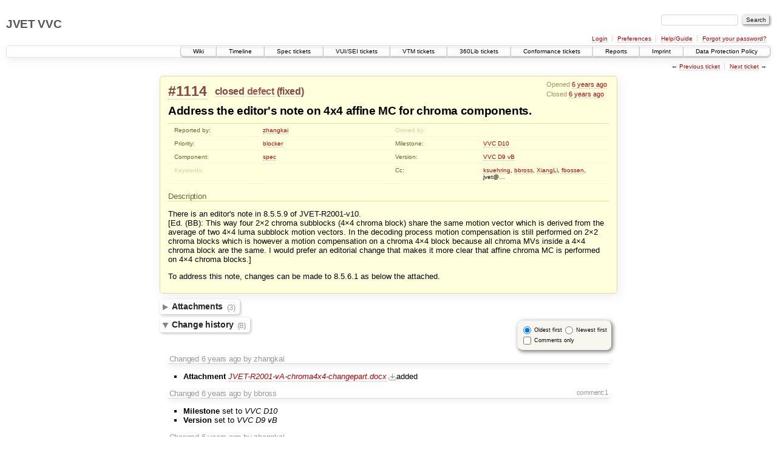

--- FILE ---
content_type: text/html;charset=utf-8
request_url: https://jvet.hhi.fraunhofer.de/trac/vvc/ticket/1114?cversion=0&cnum_hist=2
body_size: 6252
content:
<!DOCTYPE html PUBLIC "-//W3C//DTD XHTML 1.0 Strict//EN" "http://www.w3.org/TR/xhtml1/DTD/xhtml1-strict.dtd">
<html xmlns="http://www.w3.org/1999/xhtml">
  
  


  <head>
    <title>
      #1114 (Address the editor's note on 4x4 affine MC for chroma components.)
     – JVET VVC
    </title>
      <meta http-equiv="Content-Type" content="text/html; charset=UTF-8" />
      <meta http-equiv="X-UA-Compatible" content="IE=edge" />
    <!--[if IE]><script type="text/javascript">
      if (/^#__msie303:/.test(window.location.hash))
        window.location.replace(window.location.hash.replace(/^#__msie303:/, '#'));
    </script><![endif]-->
        <link rel="search" href="/trac/vvc/search" />
        <link rel="prev" href="/trac/vvc/ticket/1113" title="Ticket #1113" />
        <link rel="last" href="/trac/vvc/ticket/1654" title="Ticket #1654" />
        <link rel="help" href="/trac/vvc/wiki/TracGuide" />
        <link rel="alternate" href="/trac/vvc/ticket/1114?format=csv" type="text/csv" class="csv" title="Comma-delimited text" /><link rel="alternate" href="/trac/vvc/ticket/1114?format=tab" type="text/tab-separated-values" class="tab" title="Tab-delimited text" /><link rel="alternate" href="/trac/vvc/ticket/1114?format=rss" type="application/rss+xml" class="rss" title="RSS feed" />
        <link rel="next" href="/trac/vvc/ticket/1115" title="Ticket #1115" />
        <link rel="start" href="/trac/vvc/wiki" />
        <link rel="stylesheet" href="/trac/vvc/chrome/common/css/trac.css" type="text/css" /><link rel="stylesheet" href="/trac/vvc/chrome/common/css/ticket.css" type="text/css" /><link rel="stylesheet" href="/trac/vvc/chrome/ticketguidelinesplugin/main.css" type="text/css" /><link rel="stylesheet" href="/trac/vvc/chrome/ct/css/childtickets.css" type="text/css" />
        <link rel="first" href="/trac/vvc/ticket/1" title="Ticket #1" />
        <link rel="shortcut icon" href="/trac/vvc/chrome/common/trac.ico" type="image/x-icon" />
        <link rel="icon" href="/trac/vvc/chrome/common/trac.ico" type="image/x-icon" />
    <style id="trac-noscript" type="text/css">.trac-noscript { display: none !important }</style>
      <link type="application/opensearchdescription+xml" rel="search" href="/trac/vvc/search/opensearch" title="Search JVET VVC" />
    <script type="text/javascript">
      var auto_preview_timeout=2.0;
      var form_token="b22d3822e1c650af0e06a8fb";
      var comments_prefs={"comments_only":"false","comments_order":"oldest"};
    </script>
      <script type="text/javascript" charset="utf-8" src="/trac/vvc/chrome/common/js/jquery.js"></script>
      <script type="text/javascript" charset="utf-8" src="/trac/vvc/chrome/common/js/babel.js"></script>
      <script type="text/javascript" charset="utf-8" src="/trac/vvc/chrome/common/js/messages/en_GB.js"></script>
      <script type="text/javascript" charset="utf-8" src="/trac/vvc/chrome/common/js/trac.js"></script>
      <script type="text/javascript" charset="utf-8" src="/trac/vvc/chrome/common/js/search.js"></script>
      <script type="text/javascript" charset="utf-8" src="/trac/vvc/chrome/common/js/folding.js"></script>
      <script type="text/javascript" charset="utf-8" src="/trac/vvc/chrome/common/js/wikitoolbar.js"></script>
      <script type="text/javascript" charset="utf-8" src="/trac/vvc/chrome/common/js/resizer.js"></script>
      <script type="text/javascript" charset="utf-8" src="/trac/vvc/chrome/common/js/auto_preview.js"></script>
      <script type="text/javascript" charset="utf-8" src="/trac/vvc/chrome/navadd/navadd.js"></script>
    <script type="text/javascript">
      jQuery("#trac-noscript").remove();
      jQuery(document).ready(function($) {
        $(".trac-autofocus").focus();
        $(".trac-target-new").attr("target", "_blank");
        setTimeout(function() { $(".trac-scroll").scrollToTop() }, 1);
        $(".trac-disable-on-submit").disableOnSubmit();
      });
    </script>
    <script type="text/javascript" src="/trac/vvc/chrome/common/js/threaded_comments.js"></script>
    <script type="text/javascript">
      jQuery(document).ready(function($) {
        $("div.description").find("h1,h2,h3,h4,h5,h6").addAnchor(_("Link to this section"));
        $(".foldable").enableFolding(false, true);
      /*<![CDATA[*/
        $("#attachments").toggleClass("collapsed");
        $("#trac-up-attachments").click(function () {
          $("#attachments").removeClass("collapsed");
          return true;
        });
        $("#modify").parent().toggleClass("collapsed");
        $(".trac-topnav a").click(function() { $("#modify").parent().removeClass("collapsed"); });
        /* only enable control elements for the currently selected action */
        var actions = $("#action input[name='action']");
        function updateActionFields() {
          actions.each(function () {
            $(this).siblings().find("*[id]").enable($(this).checked());
            $(this).siblings().filter("*[id]").enable($(this).checked());
          });
        }
        actions.click(updateActionFields);
        updateActionFields();
        function setRevertHandler() {
          $("button.trac-revert").click(function() {
            var div = $("div", this);
            var field_name = div[0].id.substr(7);
            var field_value = div.text();
            var input = $("#propertyform *[name=field_" + field_name + "]");
            if (input.length > 0) {
              if (input.filter("input[type=radio]").length > 0) {
                input.val([field_value]);
              } else if (input.filter("input[type=checkbox]").length > 0) {
                input.val(field_value == "1" ? [field_value] : []);
              } else {
                input.val(field_value);
              }
            } else { // Special case for CC checkbox
              input = $("#propertyform input[name=cc_update]").val([]);
            }
            input.change();
            $(this).closest("li").remove();
            return false;
          });
        }
        setRevertHandler();
        var comment_focused = false;
        $("#comment").focus(function() { comment_focused = true; })
                     .blur(function() { comment_focused = false; });
        $("#propertyform").autoSubmit({preview: '1'}, function(data, reply) {
          var items = $(reply);
          // Update ticket box
          $("#ticket").replaceWith(items.filter('#ticket'));
          // Update changelog with original order
          $("#changelog").replaceWith(items.filter("#changelog"));
          // Reorder comments
          applyCommentsOrder(
            $('#prefs input[name="trac-comments-order"]:checked').val());
          // Show warning
          var new_changes = $("#changelog .trac-new");
          $("#trac-edit-warning").toggle(new_changes.length != 0);
          if (new_changes.length != 0)
            $("#changelog").parent().show().removeClass("collapsed");
          // Update view time
          $("#propertyform input[name='view_time']").replaceWith(items.filter("input[name='view_time']"));
          // Update preview
          var preview = $("#ticketchange").html(items.filter('#preview').children());
          var show_preview = preview.children().length != 0;
          $("#ticketchange").toggle(show_preview);
          setRevertHandler();
          // Collapse property form if comment editor has focus
          if (show_preview && comment_focused)
            $("#modify").parent().addClass("collapsed");
          // Execute scripts to load stylesheets
          items.filter("script").appendTo("head");
        }, "#ticketchange .trac-loading");
        $("#trac-comment-editor").autoSubmit({preview_comment: '1'}, function(data, reply) {
          var comment = $("#trac-comment-editor").next("div.comment").html(reply);
          comment.toggle(comment.children().length != 0);
        }, "#changelog .trac-loading");
        /*]]>*/
      });
    </script>
  </head>
  <body>
    <div id="banner">
      <div id="header">
        <h1><a href="https://jvet.hhi.fraunhofer.de/trac/vvc">JVET VVC</a></h1>
      </div>
      <form id="search" action="/trac/vvc/search" method="get">
        <div>
          <label for="proj-search">Search:</label>
          <input type="text" id="proj-search" name="q" size="18" value="" />
          <input type="submit" value="Search" />
        </div>
      </form>
      <div id="metanav" class="nav">
    <ul>
      <li class="first"><a href="/trac/vvc/login">Login</a></li><li><a href="/trac/vvc/prefs">Preferences</a></li><li><a href="/trac/vvc/wiki/TracGuide">Help/Guide</a></li><li class="last"><a href="/trac/vvc/reset_password">Forgot your password?</a></li>
    </ul>
  </div>
    </div>
    <div id="mainnav" class="nav">
    <ul>
      <li class="first"><a href="/trac/vvc/wiki">Wiki</a></li><li><a href="/trac/vvc/timeline">Timeline</a></li><li><a href="/trac/vvc/report/13">Spec tickets</a></li><li><a href="/trac/vvc/report/14">VUI/SEI tickets</a></li><li><a href="/trac/vvc/report/11">VTM tickets</a></li><li><a href="/trac/vvc/report/10">360Lib tickets</a></li><li><a href="/trac/vvc/report/15">Conformance tickets</a></li><li><a href="/trac/vvc/report">Reports</a></li><li><a href="https://www.hhi.fraunhofer.de/en/publishing-notes.html">Imprint</a></li><li class="last"><a href="https://www.hhi.fraunhofer.de/en/data-protection-policy.html">Data Protection Policy</a></li>
    </ul>
  </div>
    <div id="main">
      <div id="ctxtnav" class="nav">
        <h2>Context navigation</h2>
        <ul>
          <li class="first"><span>&larr; <a class="prev" href="/trac/vvc/ticket/1113" title="Ticket #1113">Previous ticket</a></span></li><li class="last"><span><a class="next" href="/trac/vvc/ticket/1115" title="Ticket #1115">Next ticket</a> &rarr;</span></li>
        </ul>
        <hr />
      </div>
    <div id="content" class="ticket">
        <div id="ticket" class="trac-content ">
  <div class="date">
    <p>Opened <a class="timeline" href="/trac/vvc/timeline?from=2020-06-10T18%3A19%3A02%2B02%3A00&amp;precision=second" title="See timeline at 10 Jun 2020, 18:19:02">6 years ago</a></p>
    <p>Closed <a class="timeline" href="/trac/vvc/timeline?from=2020-07-01T21%3A13%3A10%2B02%3A00&amp;precision=second" title="See timeline at 1 Jul 2020, 21:13:10">6 years ago</a></p>
  </div>
  <h2>
    <a href="/trac/vvc/ticket/1114" class="trac-id">#1114</a>
    <span class="trac-status">
      <a href="/trac/vvc/query?status=closed">closed</a>
    </span>
    <span class="trac-type">
      <a href="/trac/vvc/query?status=!closed&amp;type=defect">defect</a>
    </span>
    <span class="trac-resolution">
      (<a href="/trac/vvc/query?status=closed&amp;resolution=fixed">fixed</a>)
    </span>
  </h2>
  <h1 id="trac-ticket-title" class="searchable">
    <span class="summary">Address the editor's note on 4x4 affine MC for chroma components.</span>
  </h1>
  <table class="properties">
    <tr>
      <th id="h_reporter">Reported by:</th>
      <td headers="h_reporter" class="searchable"><a href="/trac/vvc/query?status=!closed&amp;reporter=zhangkai">zhangkai</a></td>
      <th id="h_owner" class="missing">Owned by:</th>
      <td headers="h_owner"></td>
    </tr>
    <tr>
        <th id="h_priority">
          Priority:
        </th>
        <td headers="h_priority">
              <a href="/trac/vvc/query?status=!closed&amp;priority=blocker">blocker</a>
        </td>
        <th id="h_milestone">
          Milestone:
        </th>
        <td headers="h_milestone">
              <a class="milestone" href="/trac/vvc/milestone/VVC%20D10" title="5 years late (31 Jul 2020, 00:00:00)">VVC D10</a>
        </td>
    </tr><tr>
        <th id="h_component">
          Component:
        </th>
        <td headers="h_component">
              <a href="/trac/vvc/query?status=!closed&amp;component=spec">spec</a>
        </td>
        <th id="h_version">
          Version:
        </th>
        <td headers="h_version">
              <a href="/trac/vvc/query?status=!closed&amp;version=VVC+D9+vB">VVC D9 vB</a>
        </td>
    </tr><tr>
        <th id="h_keywords" class="missing">
          Keywords:
        </th>
        <td headers="h_keywords" class="searchable">
        </td>
        <th id="h_cc">
          Cc:
        </th>
        <td headers="h_cc" class="searchable">
              <a href="/trac/vvc/query?status=!closed&amp;cc=~ksuehring">ksuehring</a>, <a href="/trac/vvc/query?status=!closed&amp;cc=~bbross">bbross</a>, <a href="/trac/vvc/query?status=!closed&amp;cc=~XiangLi">XiangLi</a>, <a href="/trac/vvc/query?status=!closed&amp;cc=~fbossen">fbossen</a>, jvet@…
        </td>
    </tr>
  </table>
  <div class="description">
    <h3 id="comment:description">
      Description
    </h3>
    <div class="searchable">
      <p>
There is an editor's note in 8.5.5.9 of JVET-R2001-v10.<br />
[Ed. (BB): This way four 2×2 chroma subblocks (4×4 chroma block) share the same motion vector which is derived from the average of two 4×4 luma subblock motion vectors. In the decoding process motion compensation is still performed on 2×2 chroma blocks which is however a motion compensation on a chroma 4×4 block because all chroma MVs inside a 4×4 chroma block are the same. I would prefer an editorial change that makes it more clear that affine chroma MC is performed on 4×4 chroma blocks.]<br />
</p>
<p>
To address this note, changes can be made to 8.5.6.1 as below the attached.<br />
</p>

    </div>
  </div>
</div>
          
    <div id="attachments">
        <h3 class="foldable">Attachments <span class="trac-count">(3)</span></h3>
        <div class="attachments">
          <dl class="attachments">
              <dt>
    <a href="/trac/vvc/attachment/ticket/1114/JVET-R2001-vA-chroma4x4-changepart.docx" title="View attachment">JVET-R2001-vA-chroma4x4-changepart.docx</a><a href="/trac/vvc/raw-attachment/ticket/1114/JVET-R2001-vA-chroma4x4-changepart.docx" class="trac-rawlink" title="Download">​</a>
       (<span title="48817 bytes">47.7 KB</span>) -
      added by <em>zhangkai</em> <a class="timeline" href="/trac/vvc/timeline?from=2020-06-10T18%3A25%3A43%2B02%3A00&amp;precision=second" title="See timeline at 10 Jun 2020, 18:25:43">6 years ago</a>.
  </dt>
              <dt>
    <a href="/trac/vvc/attachment/ticket/1114/Example.docx" title="View attachment">Example.docx</a><a href="/trac/vvc/raw-attachment/ticket/1114/Example.docx" class="trac-rawlink" title="Download">​</a>
       (<span title="15398 bytes">15.0 KB</span>) -
      added by <em>zhangkai</em> <a class="timeline" href="/trac/vvc/timeline?from=2020-06-30T07%3A38%3A51%2B02%3A00&amp;precision=second" title="See timeline at 30 Jun 2020, 07:38:51">6 years ago</a>.
  </dt>
              <dd>
                An example of mismatch between 2x2 or 4x4 chroma subblocks
              </dd>
              <dt>
    <a href="/trac/vvc/attachment/ticket/1114/JVET-R2001-vA-chroma4x4-changepart-r1.docx" title="View attachment">JVET-R2001-vA-chroma4x4-changepart-r1.docx</a><a href="/trac/vvc/raw-attachment/ticket/1114/JVET-R2001-vA-chroma4x4-changepart-r1.docx" class="trac-rawlink" title="Download">​</a>
       (<span title="51447 bytes">50.2 KB</span>) -
      added by <em>zhangkai</em> <a class="timeline" href="/trac/vvc/timeline?from=2020-06-30T20%3A23%3A36%2B02%3A00&amp;precision=second" title="See timeline at 30 Jun 2020, 20:23:36">6 years ago</a>.
  </dt>
          </dl>
          <p>
            Download all attachments as: <a rel="nofollow" href="/trac/vvc/zip-attachment/ticket/1114/">.zip</a>
          </p>
          
        </div>
    </div>

        <div>
          <div class="trac-noscript" style="position: relative">
            <form id="prefs" method="get" action="/trac/vvc/prefs" style="position: absolute; right: 0">
              <div id="trac-comments-order">
                <input type="radio" id="trac-comments-oldest" name="trac-comments-order" value="oldest" checked="checked" />
                <label for="trac-comments-oldest">Oldest first</label>
                <input type="radio" id="trac-comments-newest" name="trac-comments-order" value="newest" />
                <label for="trac-comments-newest">Newest first</label>
                <span id="trac-threaded-toggle" style="display: none">
                  <input type="radio" id="trac-comments-threaded" name="trac-comments-order" value="threaded" />
                  <label for="trac-comments-threaded">Threaded</label>
                </span>
              </div>
              <div>
                <input id="trac-comments-only-toggle" type="checkbox" />
                <label for="trac-comments-only-toggle">Comments only</label>
              </div>
            </form>
          </div>
          <h3 class="foldable">Change history <span class="trac-count">(8)</span></h3>
          <div id="changelog">
              <div class="change">
                
  <h3 class="change">
    <span class="threading">
    </span>
        Changed <a class="timeline" href="/trac/vvc/timeline?from=2020-06-10T18%3A25%3A43%2B02%3A00&amp;precision=second" title="See timeline at 10 Jun 2020, 18:25:43">6 years ago</a> by zhangkai
  </h3>
  <div class="trac-ticket-buttons">
  </div>
  <ul class="changes">
    <li class="trac-field-attachment">
      <strong class="trac-field-attachment">Attachment</strong>
        <a href="/trac/vvc/attachment/ticket/1114/JVET-R2001-vA-chroma4x4-changepart.docx"><em>JVET-R2001-vA-chroma4x4-changepart.docx</em></a><a href="/trac/vvc/raw-attachment/ticket/1114/JVET-R2001-vA-chroma4x4-changepart.docx" title="Download" class="trac-rawlink">​</a>
          added
    </li>
  </ul>

              </div>
              <div class="change" id="trac-change-1-1593441596885132">
                
  <h3 class="change">
    <span class="threading">
      <span id="comment:1" class="cnum">
    <a href="#comment:1">comment:1</a>
  </span>
    </span>
        Changed <a class="timeline" href="/trac/vvc/timeline?from=2020-06-29T16%3A39%3A56%2B02%3A00&amp;precision=second" title="See timeline at 29 Jun 2020, 16:39:56">6 years ago</a> by bbross
  </h3>
  <div class="trac-ticket-buttons">
  </div>
  <ul class="changes">
    <li class="trac-field-milestone">
      <strong class="trac-field-milestone">Milestone</strong>
        set to <em>VVC D10</em>
    </li><li class="trac-field-version">
      <strong class="trac-field-version">Version</strong>
        set to <em>VVC D9 vB</em>
    </li>
  </ul>

              </div>
              <div class="change">
                
  <h3 class="change">
    <span class="threading">
    </span>
        Changed <a class="timeline" href="/trac/vvc/timeline?from=2020-06-30T07%3A38%3A51%2B02%3A00&amp;precision=second" title="See timeline at 30 Jun 2020, 07:38:51">6 years ago</a> by zhangkai
  </h3>
  <div class="trac-ticket-buttons">
  </div>
  <ul class="changes">
    <li class="trac-field-attachment">
      <strong class="trac-field-attachment">Attachment</strong>
        <a href="/trac/vvc/attachment/ticket/1114/Example.docx"><em>Example.docx</em></a><a href="/trac/vvc/raw-attachment/ticket/1114/Example.docx" title="Download" class="trac-rawlink">​</a>
          added
    </li>
  </ul>
    <div class="comment searchable">
      <p>
An example of mismatch between 2x2 or 4x4 chroma subblocks<br />
</p>

    </div>

              </div>
              <div class="change" id="trac-change-2-1593495631156000">
                
  <h3 class="change">
    <span class="threading">
      <span id="comment:2" class="cnum">
    <a href="#comment:2">comment:2</a>
  </span>
    </span>
        Changed <a class="timeline" href="/trac/vvc/timeline?from=2020-06-30T07%3A40%3A31%2B02%3A00&amp;precision=second" title="See timeline at 30 Jun 2020, 07:40:31">6 years ago</a> by zhangkai
  </h3>
    <div class="comment searchable">
      <p>
There will be a mismatch between spec and SW for the RPR case though no issue for the non-RPR case, due to the 2x2 chroma subblock MC manner in the spec.<br />
rom eq.(935) and eq.(936), we can find that for the top-left position of each sub-block, we keep a precision of 14 bit + 5 bit = 19 bits (14 scaling window + 5 MV), as shown in (935).  But for other positions, the calculated precision is 10 bits. That's why we have  ( ( Sign( refxSbC ) * ( ( Abs( refxSbC ) + 256 )  &gt;&gt;  9 ) in eq. (936). <br />
As a results of rounding, for a specific position, whether it is calculated as the top-left sample of a subblock, or it is calculated as an inner sample, the results may be different. Attached is an example to show such a difference.<br />
</p>

    </div>
  <div class="trac-lastedit trac-shade">
    Version 0, edited <a class="timeline" href="/trac/vvc/timeline?from=2020-06-30T07%3A40%3A31%2B02%3A00&amp;precision=second" title="See timeline at 30 Jun 2020, 07:40:31">6 years ago</a>
        by zhangkai
      (<a href="/trac/vvc/ticket/1114?cversion=1&amp;cnum_hist=2#comment:2">next</a>)
  </div>

              </div>
              <div class="change">
                
  <h3 class="change">
    <span class="threading">
    </span>
        Changed <a class="timeline" href="/trac/vvc/timeline?from=2020-06-30T20%3A23%3A36%2B02%3A00&amp;precision=second" title="See timeline at 30 Jun 2020, 20:23:36">6 years ago</a> by zhangkai
  </h3>
  <div class="trac-ticket-buttons">
  </div>
  <ul class="changes">
    <li class="trac-field-attachment">
      <strong class="trac-field-attachment">Attachment</strong>
        <a href="/trac/vvc/attachment/ticket/1114/JVET-R2001-vA-chroma4x4-changepart-r1.docx"><em>JVET-R2001-vA-chroma4x4-changepart-r1.docx</em></a><a href="/trac/vvc/raw-attachment/ticket/1114/JVET-R2001-vA-chroma4x4-changepart-r1.docx" title="Download" class="trac-rawlink">​</a>
          added
    </li>
  </ul>

              </div>
              <div class="change" id="trac-change-3-1593561835091338">
                
  <h3 class="change">
    <span class="threading">
      <span id="comment:3" class="cnum">
    <a href="#comment:3">comment:3</a>
  </span>
    </span>
        Changed <a class="timeline" href="/trac/vvc/timeline?from=2020-07-01T02%3A03%3A55%2B02%3A00&amp;precision=second" title="See timeline at 1 Jul 2020, 02:03:55">6 years ago</a> by bbross
  </h3>
  <div class="trac-ticket-buttons">
  </div>
  <ul class="changes">
    <li class="trac-field-priority">
      <strong class="trac-field-priority">Priority</strong>
        changed from <em>minor</em> to <em>blocker</em>
    </li>
  </ul>

              </div>
              <div class="change" id="trac-change-4-1593567918602786">
                
  <h3 class="change">
    <span class="threading">
      <span id="comment:4" class="cnum">
    <a href="#comment:4">comment:4</a>
  </span>
    </span>
        Changed <a class="timeline" href="/trac/vvc/timeline?from=2020-07-01T03%3A45%3A18%2B02%3A00&amp;precision=second" title="See timeline at 1 Jul 2020, 03:45:18">6 years ago</a> by zhou
  </h3>
  <div class="trac-ticket-buttons">
  </div>
    <div class="comment searchable">
      <p>
Because of the RPR, the calculation of reference sample locations is PU size dependent in the VVC motion compensation in general (not just in the affine MC), so the original PU size and top-left PU corner coordinate must be used to avoid mismatches that can be caused by rounding errors. Since the affine chroma MC is defined to be 4x4 based, but the 2x2 based MC is still used in the spec text, a mismatch between the spec text and SW needs to be fixed. The spec text should be changed to do 4x4 based chroma affine MC to resolve the issue. The suggested spec text fix looks good to me.    <br />
</p>

    </div>

              </div>
              <div class="change" id="trac-change-5-1593630790804891">
                
  <h3 class="change">
    <span class="threading">
      <span id="comment:5" class="cnum">
    <a href="#comment:5">comment:5</a>
  </span>
    </span>
        Changed <a class="timeline" href="/trac/vvc/timeline?from=2020-07-01T21%3A13%3A10%2B02%3A00&amp;precision=second" title="See timeline at 1 Jul 2020, 21:13:10">6 years ago</a> by bbross
  </h3>
  <div class="trac-ticket-buttons">
  </div>
  <ul class="changes">
    <li class="trac-field-resolution">
      <strong class="trac-field-resolution">Resolution</strong>
        set to <em>fixed</em>
    </li><li class="trac-field-status">
      <strong class="trac-field-status">Status</strong>
        changed from <em>new</em> to <em>closed</em>
    </li>
  </ul>
    <div class="comment searchable">
      <p>
Thanks for providing the spec text and confirming, this is fixed in JVET-S2001-v9.<br />
</p>

    </div>

              </div>
          </div>
        </div>
      <div id="help"><strong>Note:</strong> See <a href="/trac/vvc/wiki/TracTickets">TracTickets</a> for help on using tickets.</div>
    </div>
    <div id="altlinks">
      <h3>Download in other formats:</h3>
      <ul>
        <li class="first">
          <a rel="nofollow" href="/trac/vvc/ticket/1114?format=csv" class="csv">Comma-delimited text</a>
        </li><li>
          <a rel="nofollow" href="/trac/vvc/ticket/1114?format=tab" class="tab">Tab-delimited text</a>
        </li><li class="last">
          <a rel="nofollow" href="/trac/vvc/ticket/1114?format=rss" class="rss">RSS feed</a>
        </li>
      </ul>
    </div>
    </div>
    <div id="footer" lang="en" xml:lang="en"><hr />
      <a id="tracpowered" href="http://trac.edgewall.org/"><img src="/trac/vvc/chrome/common/trac_logo_mini.png" height="30" width="107" alt="Trac Powered" /></a>
      <p class="left">Powered by <a href="/trac/vvc/about"><strong>Trac 1.0.18</strong></a><br />
        By <a href="http://www.edgewall.org/">Edgewall Software</a>.</p>
      <p class="right">Visit the Trac open source project at<br /><a href="http://trac.edgewall.org/">http://trac.edgewall.org/</a></p>
    </div>
  </body>
</html>